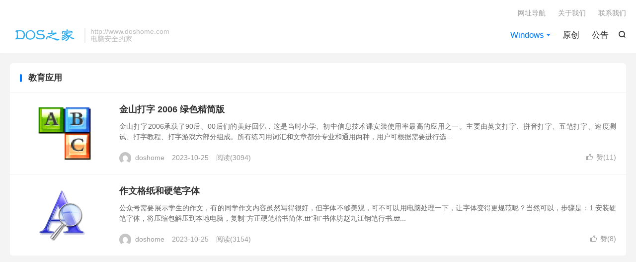

--- FILE ---
content_type: text/html; charset=UTF-8
request_url: http://www.doshome.com/soft/edu
body_size: 5393
content:
<!DOCTYPE HTML>
<html lang="zh-CN" >
<head>
<meta charset="UTF-8">
<meta http-equiv="X-UA-Compatible" content="IE=edge">
<meta name="viewport" content="width=device-width, initial-scale=1.0">
<meta name="apple-mobile-web-app-title" content="DOS之家">
<meta http-equiv="Cache-Control" content="no-siteapp">
<title>教育应用-DOS之家</title>
<meta name='robots' content='max-image-preview:large' />
	<style>img:is([sizes="auto" i], [sizes^="auto," i]) { contain-intrinsic-size: 3000px 1500px }</style>
	<link rel='stylesheet' id='wp-block-library-css' href='http://www.doshome.com/wp-includes/css/dist/block-library/style.min.css?ver=6.8.2' type='text/css' media='all' />
<style id='classic-theme-styles-inline-css' type='text/css'>
/*! This file is auto-generated */
.wp-block-button__link{color:#fff;background-color:#32373c;border-radius:9999px;box-shadow:none;text-decoration:none;padding:calc(.667em + 2px) calc(1.333em + 2px);font-size:1.125em}.wp-block-file__button{background:#32373c;color:#fff;text-decoration:none}
</style>
<style id='global-styles-inline-css' type='text/css'>
:root{--wp--preset--aspect-ratio--square: 1;--wp--preset--aspect-ratio--4-3: 4/3;--wp--preset--aspect-ratio--3-4: 3/4;--wp--preset--aspect-ratio--3-2: 3/2;--wp--preset--aspect-ratio--2-3: 2/3;--wp--preset--aspect-ratio--16-9: 16/9;--wp--preset--aspect-ratio--9-16: 9/16;--wp--preset--color--black: #000000;--wp--preset--color--cyan-bluish-gray: #abb8c3;--wp--preset--color--white: #ffffff;--wp--preset--color--pale-pink: #f78da7;--wp--preset--color--vivid-red: #cf2e2e;--wp--preset--color--luminous-vivid-orange: #ff6900;--wp--preset--color--luminous-vivid-amber: #fcb900;--wp--preset--color--light-green-cyan: #7bdcb5;--wp--preset--color--vivid-green-cyan: #00d084;--wp--preset--color--pale-cyan-blue: #8ed1fc;--wp--preset--color--vivid-cyan-blue: #0693e3;--wp--preset--color--vivid-purple: #9b51e0;--wp--preset--gradient--vivid-cyan-blue-to-vivid-purple: linear-gradient(135deg,rgba(6,147,227,1) 0%,rgb(155,81,224) 100%);--wp--preset--gradient--light-green-cyan-to-vivid-green-cyan: linear-gradient(135deg,rgb(122,220,180) 0%,rgb(0,208,130) 100%);--wp--preset--gradient--luminous-vivid-amber-to-luminous-vivid-orange: linear-gradient(135deg,rgba(252,185,0,1) 0%,rgba(255,105,0,1) 100%);--wp--preset--gradient--luminous-vivid-orange-to-vivid-red: linear-gradient(135deg,rgba(255,105,0,1) 0%,rgb(207,46,46) 100%);--wp--preset--gradient--very-light-gray-to-cyan-bluish-gray: linear-gradient(135deg,rgb(238,238,238) 0%,rgb(169,184,195) 100%);--wp--preset--gradient--cool-to-warm-spectrum: linear-gradient(135deg,rgb(74,234,220) 0%,rgb(151,120,209) 20%,rgb(207,42,186) 40%,rgb(238,44,130) 60%,rgb(251,105,98) 80%,rgb(254,248,76) 100%);--wp--preset--gradient--blush-light-purple: linear-gradient(135deg,rgb(255,206,236) 0%,rgb(152,150,240) 100%);--wp--preset--gradient--blush-bordeaux: linear-gradient(135deg,rgb(254,205,165) 0%,rgb(254,45,45) 50%,rgb(107,0,62) 100%);--wp--preset--gradient--luminous-dusk: linear-gradient(135deg,rgb(255,203,112) 0%,rgb(199,81,192) 50%,rgb(65,88,208) 100%);--wp--preset--gradient--pale-ocean: linear-gradient(135deg,rgb(255,245,203) 0%,rgb(182,227,212) 50%,rgb(51,167,181) 100%);--wp--preset--gradient--electric-grass: linear-gradient(135deg,rgb(202,248,128) 0%,rgb(113,206,126) 100%);--wp--preset--gradient--midnight: linear-gradient(135deg,rgb(2,3,129) 0%,rgb(40,116,252) 100%);--wp--preset--font-size--small: 13px;--wp--preset--font-size--medium: 20px;--wp--preset--font-size--large: 36px;--wp--preset--font-size--x-large: 42px;--wp--preset--spacing--20: 0.44rem;--wp--preset--spacing--30: 0.67rem;--wp--preset--spacing--40: 1rem;--wp--preset--spacing--50: 1.5rem;--wp--preset--spacing--60: 2.25rem;--wp--preset--spacing--70: 3.38rem;--wp--preset--spacing--80: 5.06rem;--wp--preset--shadow--natural: 6px 6px 9px rgba(0, 0, 0, 0.2);--wp--preset--shadow--deep: 12px 12px 50px rgba(0, 0, 0, 0.4);--wp--preset--shadow--sharp: 6px 6px 0px rgba(0, 0, 0, 0.2);--wp--preset--shadow--outlined: 6px 6px 0px -3px rgba(255, 255, 255, 1), 6px 6px rgba(0, 0, 0, 1);--wp--preset--shadow--crisp: 6px 6px 0px rgba(0, 0, 0, 1);}:where(.is-layout-flex){gap: 0.5em;}:where(.is-layout-grid){gap: 0.5em;}body .is-layout-flex{display: flex;}.is-layout-flex{flex-wrap: wrap;align-items: center;}.is-layout-flex > :is(*, div){margin: 0;}body .is-layout-grid{display: grid;}.is-layout-grid > :is(*, div){margin: 0;}:where(.wp-block-columns.is-layout-flex){gap: 2em;}:where(.wp-block-columns.is-layout-grid){gap: 2em;}:where(.wp-block-post-template.is-layout-flex){gap: 1.25em;}:where(.wp-block-post-template.is-layout-grid){gap: 1.25em;}.has-black-color{color: var(--wp--preset--color--black) !important;}.has-cyan-bluish-gray-color{color: var(--wp--preset--color--cyan-bluish-gray) !important;}.has-white-color{color: var(--wp--preset--color--white) !important;}.has-pale-pink-color{color: var(--wp--preset--color--pale-pink) !important;}.has-vivid-red-color{color: var(--wp--preset--color--vivid-red) !important;}.has-luminous-vivid-orange-color{color: var(--wp--preset--color--luminous-vivid-orange) !important;}.has-luminous-vivid-amber-color{color: var(--wp--preset--color--luminous-vivid-amber) !important;}.has-light-green-cyan-color{color: var(--wp--preset--color--light-green-cyan) !important;}.has-vivid-green-cyan-color{color: var(--wp--preset--color--vivid-green-cyan) !important;}.has-pale-cyan-blue-color{color: var(--wp--preset--color--pale-cyan-blue) !important;}.has-vivid-cyan-blue-color{color: var(--wp--preset--color--vivid-cyan-blue) !important;}.has-vivid-purple-color{color: var(--wp--preset--color--vivid-purple) !important;}.has-black-background-color{background-color: var(--wp--preset--color--black) !important;}.has-cyan-bluish-gray-background-color{background-color: var(--wp--preset--color--cyan-bluish-gray) !important;}.has-white-background-color{background-color: var(--wp--preset--color--white) !important;}.has-pale-pink-background-color{background-color: var(--wp--preset--color--pale-pink) !important;}.has-vivid-red-background-color{background-color: var(--wp--preset--color--vivid-red) !important;}.has-luminous-vivid-orange-background-color{background-color: var(--wp--preset--color--luminous-vivid-orange) !important;}.has-luminous-vivid-amber-background-color{background-color: var(--wp--preset--color--luminous-vivid-amber) !important;}.has-light-green-cyan-background-color{background-color: var(--wp--preset--color--light-green-cyan) !important;}.has-vivid-green-cyan-background-color{background-color: var(--wp--preset--color--vivid-green-cyan) !important;}.has-pale-cyan-blue-background-color{background-color: var(--wp--preset--color--pale-cyan-blue) !important;}.has-vivid-cyan-blue-background-color{background-color: var(--wp--preset--color--vivid-cyan-blue) !important;}.has-vivid-purple-background-color{background-color: var(--wp--preset--color--vivid-purple) !important;}.has-black-border-color{border-color: var(--wp--preset--color--black) !important;}.has-cyan-bluish-gray-border-color{border-color: var(--wp--preset--color--cyan-bluish-gray) !important;}.has-white-border-color{border-color: var(--wp--preset--color--white) !important;}.has-pale-pink-border-color{border-color: var(--wp--preset--color--pale-pink) !important;}.has-vivid-red-border-color{border-color: var(--wp--preset--color--vivid-red) !important;}.has-luminous-vivid-orange-border-color{border-color: var(--wp--preset--color--luminous-vivid-orange) !important;}.has-luminous-vivid-amber-border-color{border-color: var(--wp--preset--color--luminous-vivid-amber) !important;}.has-light-green-cyan-border-color{border-color: var(--wp--preset--color--light-green-cyan) !important;}.has-vivid-green-cyan-border-color{border-color: var(--wp--preset--color--vivid-green-cyan) !important;}.has-pale-cyan-blue-border-color{border-color: var(--wp--preset--color--pale-cyan-blue) !important;}.has-vivid-cyan-blue-border-color{border-color: var(--wp--preset--color--vivid-cyan-blue) !important;}.has-vivid-purple-border-color{border-color: var(--wp--preset--color--vivid-purple) !important;}.has-vivid-cyan-blue-to-vivid-purple-gradient-background{background: var(--wp--preset--gradient--vivid-cyan-blue-to-vivid-purple) !important;}.has-light-green-cyan-to-vivid-green-cyan-gradient-background{background: var(--wp--preset--gradient--light-green-cyan-to-vivid-green-cyan) !important;}.has-luminous-vivid-amber-to-luminous-vivid-orange-gradient-background{background: var(--wp--preset--gradient--luminous-vivid-amber-to-luminous-vivid-orange) !important;}.has-luminous-vivid-orange-to-vivid-red-gradient-background{background: var(--wp--preset--gradient--luminous-vivid-orange-to-vivid-red) !important;}.has-very-light-gray-to-cyan-bluish-gray-gradient-background{background: var(--wp--preset--gradient--very-light-gray-to-cyan-bluish-gray) !important;}.has-cool-to-warm-spectrum-gradient-background{background: var(--wp--preset--gradient--cool-to-warm-spectrum) !important;}.has-blush-light-purple-gradient-background{background: var(--wp--preset--gradient--blush-light-purple) !important;}.has-blush-bordeaux-gradient-background{background: var(--wp--preset--gradient--blush-bordeaux) !important;}.has-luminous-dusk-gradient-background{background: var(--wp--preset--gradient--luminous-dusk) !important;}.has-pale-ocean-gradient-background{background: var(--wp--preset--gradient--pale-ocean) !important;}.has-electric-grass-gradient-background{background: var(--wp--preset--gradient--electric-grass) !important;}.has-midnight-gradient-background{background: var(--wp--preset--gradient--midnight) !important;}.has-small-font-size{font-size: var(--wp--preset--font-size--small) !important;}.has-medium-font-size{font-size: var(--wp--preset--font-size--medium) !important;}.has-large-font-size{font-size: var(--wp--preset--font-size--large) !important;}.has-x-large-font-size{font-size: var(--wp--preset--font-size--x-large) !important;}
:where(.wp-block-post-template.is-layout-flex){gap: 1.25em;}:where(.wp-block-post-template.is-layout-grid){gap: 1.25em;}
:where(.wp-block-columns.is-layout-flex){gap: 2em;}:where(.wp-block-columns.is-layout-grid){gap: 2em;}
:root :where(.wp-block-pullquote){font-size: 1.5em;line-height: 1.6;}
</style>
<link rel='stylesheet' id='style-css' href='http://www.doshome.com/wp-content/themes/dux/style.css?ver=9.3' type='text/css' media='all' />
<script type="text/javascript" src="http://www.doshome.com/wp-content/themes/dux/assets/js/libs/jquery.min.js?ver=9.3" id="jquery-js"></script>
<link rel="https://api.w.org/" href="http://www.doshome.com/wp-json/" /><link rel="alternate" title="JSON" type="application/json" href="http://www.doshome.com/wp-json/wp/v2/categories/7" /><meta name="keywords" content="教育应用">
<style>.container{max-width:1350px}</style><link rel="icon" href="http://www.doshome.com/wp-content/uploads/2022/08/cropped-ad41264413e781d-32x32.gif" sizes="32x32" />
<link rel="icon" href="http://www.doshome.com/wp-content/uploads/2022/08/cropped-ad41264413e781d-192x192.gif" sizes="192x192" />
<link rel="apple-touch-icon" href="http://www.doshome.com/wp-content/uploads/2022/08/cropped-ad41264413e781d-180x180.gif" />
<meta name="msapplication-TileImage" content="http://www.doshome.com/wp-content/uploads/2022/08/cropped-ad41264413e781d-270x270.gif" />
<link rel="shortcut icon" href="http://www.doshome.com/favicon.ico">
</head>
<body class="archive category category-edu category-7 wp-theme-dux home nav_fixed m-excerpt-cat m-excerpt-desc flinks-m site-layout-1 text-justify-on m-sidebar">
<header class="header">
	<div class="container">
		<div class="logo"><a href="http://www.doshome.com" title="DOS之家-电脑安全的家"><img src="http://www.doshome.com/wp-content/uploads/2022/08/96d6f2e7e1f705a.png" alt="DOS之家-电脑安全的家">DOS之家</a></div>		<div class="brand">http://www.doshome.com<br>电脑安全的家</div>											<div class="navto-search search-show"><i class="tbfa">&#xe611;</i></div>
							<ul class="site-nav site-navbar">
			<li class="current-category-ancestor current-menu-ancestor current-menu-parent menu-item-has-children"><a href="http://www.doshome.com/soft">Windows</a>
<ul class="sub-menu">
	<li><a href="http://www.doshome.com/soft/win10">装机必备</a></li>
	<li><a href="http://www.doshome.com/soft/media">图像媒体</a></li>
	<li><a href="http://www.doshome.com/soft/tools">网管工具</a></li>
	<li><a href="http://www.doshome.com/soft/code">编程制作</a></li>
	<li class="current-menu-item"><a href="http://www.doshome.com/soft/edu" aria-current="page">教育应用</a></li>
	<li><a href="http://www.doshome.com/soft/games">经典游戏</a></li>
</ul>
</li>
<li><a href="http://www.doshome.com/yj">原创</a></li>
<li><a href="http://www.doshome.com/notice">公告</a></li>
		</ul>
					<div class="topbar">
				<ul class="site-nav topmenu">
					<li><a target="_blank" href="http://doshome.com/index.htm">网址导航</a></li>
<li><a href="http://www.doshome.com/about">关于我们</a></li>
<li><a href="http://www.doshome.com/contact">联系我们</a></li>
									</ul>
							</div>
					</div>
</header>
	<div class="m-icon-nav">
		<i class="tbfa">&#xe612;</i>
		<i class="tbfa">&#xe606;</i>
	</div>
<div class="site-search">
	<div class="container">
		<form method="get" class="site-search-form" action="http://www.doshome.com/">
    <input class="search-input" name="s" type="text" placeholder="输入关键字" value="" required="required">
    <button class="search-btn" type="submit"><i class="tbfa">&#xe611;</i></button>
</form>	</div>
</div>

<section class="container">
	<div class="content-wrap">
		<div class="content">
						<div class="catleader"><h1>教育应用</h1></div><article class="excerpt excerpt-1"><a class="focus" href="http://www.doshome.com/jsdz.html"><img data-src="http://www.doshome.com/wp-content/uploads/2023/10/ea5a486c712a91e.png" alt="金山打字 2006 绿色精简版-DOS之家" src="http://www.doshome.com/wp-content/themes/dux/assets/img/thumbnail.png" class="thumb"></a><header><h2><a href="http://www.doshome.com/jsdz.html" title="金山打字 2006 绿色精简版-DOS之家">金山打字 2006 绿色精简版</a></h2></header><p class="note">金山打字2006承载了90后、00后们的美好回忆，这是当时小学、初中信息技术课安装使用率最高的应用之一。主要由英文打字、拼音打字、五笔打字、速度测试、打字教程、打字游戏六部分组成。所有练习用词汇和文章都分专业和通用两种，用户可根据需要进行选...</p><div class="meta"><a href="javascript:;" etap="like" class="post-like" data-pid="739"><i class="tbfa">&#xe64c;</i>赞(<span>11</span>)</a><span class="author"><img class="avatar" data-src="https://www.gravatar.com/avatar/96b6139af3b269f22b852e3574c145d095ed6350e849cf278dac471cefbdf485?s=96&d=mystery" src="http://www.doshome.com/wp-content/themes/dux/assets/img/avatar-default.png" alt="doshome">doshome</span><time>2023-10-25</time><span class="pv">阅读(3094)</span></div></article><article class="excerpt excerpt-2"><a class="focus" href="http://www.doshome.com/zw.html"><img data-src="http://www.doshome.com/wp-content/uploads/2022/11/59c4ad3f3cb3d81.png" alt="作文格纸和硬笔字体-DOS之家" src="http://www.doshome.com/wp-content/themes/dux/assets/img/thumbnail.png" class="thumb"></a><header><h2><a href="http://www.doshome.com/zw.html" title="作文格纸和硬笔字体-DOS之家">作文格纸和硬笔字体</a></h2></header><p class="note">公众号需要展示学生的作文，有的同学作文内容虽然写得很好，但字体不够美观，可不可以用电脑处理一下，让字体变得更规范呢？当然可以，步骤是：1.安装硬笔字体，将压缩包解压到本地电脑，复制“方正硬笔楷书简体.ttf”和“书体坊赵九江钢笔行书.ttf...</p><div class="meta"><a href="javascript:;" etap="like" class="post-like" data-pid="727"><i class="tbfa">&#xe64c;</i>赞(<span>8</span>)</a><span class="author"><img class="avatar" data-src="https://www.gravatar.com/avatar/96b6139af3b269f22b852e3574c145d095ed6350e849cf278dac471cefbdf485?s=96&d=mystery" src="http://www.doshome.com/wp-content/themes/dux/assets/img/avatar-default.png" alt="doshome">doshome</span><time>2023-10-25</time><span class="pv">阅读(3154)</span></div></article>		</div>
	</div>
	</section>
<footer class="footer">
	<div class="container">
						<p>&copy; 2000-2026 &nbsp; <a href="http://www.doshome.com">DOS之家</a> &nbsp; <BR><BR><a href="http://doshome.com/soft" target="_blank">软件站</a>&nbsp;&nbsp;&nbsp;&nbsp;<a href="http://doshome.com/yj" target="_blank">一键GHOST官网</a>&nbsp;&nbsp;&nbsp;&nbsp;<a href="http://www.doshome.com/qq.html">加入QQ群</a>&nbsp;&nbsp;&nbsp;&nbsp;<a href="http://www.doshome.com/vip.html">打赏</a><br><br><img src="http://doshome.com/gonganlogo.png">&nbsp;<a href="https://www.beian.gov.cn/portal/registerSystemInfo?recordcode=13020302000647" target="_blank">冀公网安备13020302000647号</a>&nbsp;&nbsp;&nbsp;&nbsp;<a href="http://beian.miit.gov.cn/" target="_blank">冀ICP备13003597号-1</a></p>
					</div>
</footer>
<script>window.TBUI={"www":"http:\/\/www.doshome.com","uri":"http:\/\/www.doshome.com\/wp-content\/themes\/dux","ajaxurl":"http:\/\/www.doshome.com\/wp-admin\/admin-ajax.php","ver":"9.3","roll":"1 2","copyoff":0,"ajaxpager":"5","fullimage":"1","captcha":"turnstile","captcha_comment":1,"captcha_login":1,"captcha_register":1,"table_scroll_m":1,"table_scroll_w":"800","pre_color":1,"pre_copy":1,"lang":{"copy":"\u590d\u5236","copy_success":"\u5df2\u590d\u5236","comment_loading":"\u8bc4\u8bba\u63d0\u4ea4\u4e2d...","comment_cancel_edit":"\u53d6\u6d88\u7f16\u8f91","loadmore":"\u52a0\u8f7d\u66f4\u591a","like_login":"\u70b9\u8d5e\u8bf7\u5148\u767b\u5f55","liked":"\u4f60\u5df2\u8d5e\uff01","delete_post":"\u786e\u5b9a\u5220\u9664\u8fd9\u4e2a\u6587\u7ae0\u5417\uff1f","read_post_all":"\u70b9\u51fb\u9605\u8bfb\u4f59\u4e0b\u5168\u6587","copy_wechat":"\u5fae\u4fe1\u53f7\u5df2\u590d\u5236","sign_password_less":"\u5bc6\u7801\u592a\u77ed\uff0c\u81f3\u5c116\u4f4d","sign_username_none":"\u7528\u6237\u540d\u4e0d\u80fd\u4e3a\u7a7a","sign_email_error":"\u90ae\u7bb1\u683c\u5f0f\u9519\u8bef","sign_vcode_loading":"\u9a8c\u8bc1\u7801\u83b7\u53d6\u4e2d","sign_vcode_new":" \u79d2\u91cd\u65b0\u83b7\u53d6"},"turnstile_key":""}</script>
<script type="speculationrules">
{"prefetch":[{"source":"document","where":{"and":[{"href_matches":"\/*"},{"not":{"href_matches":["\/wp-*.php","\/wp-admin\/*","\/wp-content\/uploads\/*","\/wp-content\/*","\/wp-content\/plugins\/*","\/wp-content\/themes\/dux\/*","\/*\\?(.+)"]}},{"not":{"selector_matches":"a[rel~=\"nofollow\"]"}},{"not":{"selector_matches":".no-prefetch, .no-prefetch a"}}]},"eagerness":"conservative"}]}
</script>
<script type="text/javascript" src="http://www.doshome.com/wp-content/themes/dux/assets/js/loader.js?ver=9.3" id="loader-js"></script>
</body>
</html>